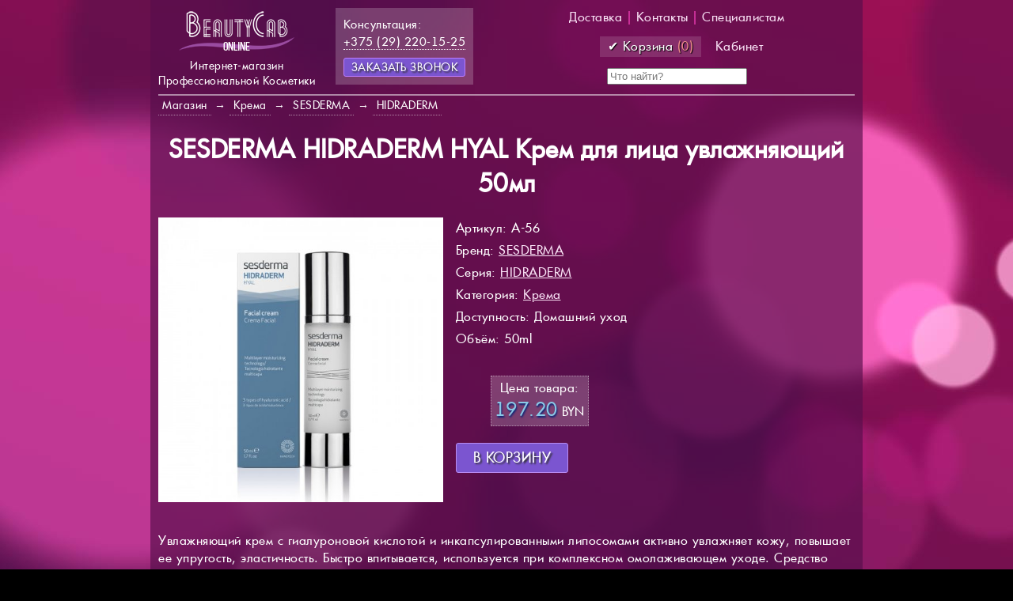

--- FILE ---
content_type: text/html; charset=UTF-8
request_url: https://online.beautycab.by/cream/sesderma/HIDRADERM/sesderma-hidraderm-hyal-krem-dlya-lica-uvlajnyayushchiy-50ml
body_size: 7875
content:
<!DOCTYPE html>
<html lang="ru">
	<head>
		<meta http-equiv="Content-Type" content="text/html; charset=utf-8">
		<title>Крема : SESDERMA : SESDERMA HIDRADERM HYAL Крем для лица увлажняющий 50мл : BeautyCab Online</title>
		<meta name="description" content="Купить SESDERMA HIDRADERM HYAL Крем для лица увлажняющий 50мл : BeautyCab Online">
		<meta name="keywords" content="косметика, профессиональная">
		<link rel="icon" type="image/png" href="/favicon.png" />
		<meta name="viewport" content="width=device-width, initial-scale=1" />

		<link href="/ffont.ttf" rel="stylesheet" type="font/ttf" />
		<link href="/ffontb.ttf" rel="stylesheet" type="font/ttf" />
		<link href="/style.css?r=1601574403" rel="stylesheet" type="text/css" />
		<script>
function send_callback(form){
	if(form.name.value.length<2){
		alert('Пожалуйста, укажите ваше имя');
		return false;
	}
	if(form.phone.value.length<9){
		alert('Пожалуйста, укажите ваш телефон с кодом оператора');
		return false;
	}
	$('#clickbtn1').attr('disabled', 'disabled');
	var m_data=$(form).serialize();
	$.ajax({
			type: 'POST',
			url: '/back.call.php',
			data: m_data,
			success: function(result){
				if(result=='OK'){
					alert('Спасибо за проявленный интерес.\nМы скоро свяжемся с вами.');
					$('#call-me').fadeOut();
				}else{
					alert(result);				
				}
				$('#clickbtn1').removeAttr("disabled");
			},
			error: function (xhr, str) {
                alert(str);
                $('#clickbtn1').removeAttr("disabled");
            }
	});
}

/***** SEARCH SECTION ****/
	var searching = false;
	var sbs_instance = 0;
	function shop_do_search_pause(){
		clearInterval(sbs_instance);
		sbs_instance = setTimeout("shop_do_search()", 1000);
	}

	function shop_do_search(){
		req = $('#shop_search_box').val();
		if(req.length<3)return false;
		if(!searching){
			searching=true;
			$('#shop_pre_loader').html('<img src="/img/loading.gif"> Ищем, ждите...');
			$('#shop_pre_loader').show();
			//
			$.ajax({
				type: 'POST',
				url: '/search.php',
				data: {
					request: encodeURIComponent(req)
				},
				
				success: function(result){
							$('#shop_pre_loader').html(result);
							searching = false;
							$('#shop_pre_loader').css('width', $('.tmenu').width())
							$('#shop_pre_loader').css('left', $('.tmenu').left())
						 },
				error: function (xhr, str) {
							alert(str);
							searching = false;
					   }
			});
		}
	}
	document.onclick=function(){searching=false;$('#shop_pre_loader').hide();};
/***** / SEARCH SECTION ****/

		</script>

<!-- Global site tag (gtag.js) - Google Analytics -->
<script async src="https://www.googletagmanager.com/gtag/js?id=UA-101467143-2"></script>
<script>
  window.dataLayer = window.dataLayer || [];
  function gtag(){dataLayer.push(arguments);}
  gtag('js', new Date());

  gtag('config', 'UA-101467143-2');
</script>

	</head>
	<body>
	<div class="pop-up" id="call-me" style="display: none;">
      <div class="bg-pop-up"></div>
      <div class="wrapper-pop-up">
        <a class="btn-close-pop"><i class="icon icon-close"></i></a>
          <form class="form text-center" onsubmit="send_callback(this);return false;">
          	<input type='hidden' name='hash' value='a732b10e734cc3f1d9fa1cdda675cf26'>
          	<input type='hidden' name='page' value='/cream/sesderma/HIDRADERM/sesderma-hidraderm-hyal-krem-dlya-lica-uvlajnyayushchiy-50ml'>
            <div class="box-text-info">Оставьте свой телефон и мы перезвоним</div>
            <div class="box-control with-icon">
              <div class="box-icon"><i class="icon icon-user"></i></div>
              <input class="form-control grey" name="name" placeholder="Ваше имя и фамилия" type="text" required>
            </div>

            <div class="box-control with-icon">
              <div class="box-icon"><i class="icon icon-phone"></i></div>
              <input class="form-control grey" name="phone" placeholder="Ваш телефон с кодом" type="text" required>
            </div>
			<div class="box-text-info">Или напишем в мессенджер</div>
			<div class="box-control with-icon">
              <input class="form-control grey" name="messenger" placeholder="vk, telegram, viber" type="text">
            </div>

            <div class="box-btn">
              <button id="clickbtn1" class="btn btn-blue">Клик</button>
            </div>
            <span style="color:#d08cc0;font-size:10px;">Нажимая вы принимаете <a href="/rules" target="_blank" style="color:#d08cc0;">пользовательское соглашение</a></span>
          </form>
      </div>
    </div>

		<div class="mainc">
			<div class="top_menu">
				<div class="top_bb">
					<div style='display:inline-block;text-align:center;'>
						<a href='/' title='BeautyCab Online - магазин профессиональной косметики' class='topbbml'><img src='/img/logo_1.png' alt='Интенет-магазин профессиональной косметики BeautyCab Online'></a>
						<div class="afterlogo">Интернет-магазин<br/>Профессиональной Косметики</div>
					</div>
					<div class="consult wbg">Консультация:<br /><a href='tel:+375292201525' title='Позвонить'>+375 (29) 220-15-25</a><div id='backcallb'>Заказать звонок</div></div>
				</div>
				<div class="tmenu">
					<a href='/delivery'>Доставка</a> | 
					<a href='/contact'>Контакты</a> |
					<a href='/professional'>Специалистам</a>
					<br/>
					<a href='/checkout'><div class='shop_tch'>&#10004;	Корзина <span id='shop_topcartholder_n'>(_)</span></div></a>
					<a href='/user'>Кабинет</a>					
					<br/>
					<input type="text" id="shop_search_box" placeholder="Что найти?" onkeyup="shop_do_search_pause()">
					<div id="shop_pre_loader"></div>
				</div>
			</div>
	<div class='shop_breadcrumbs' itemscope="" itemtype="http://schema.org/BreadcrumbList">
		<span itemscope="" itemprop="itemListElement" itemtype="http://schema.org/ListItem">
			<a href='/' itemprop="item"><span itemprop="name">Магазин</span></a>
			<meta itemprop="position" content="1">
		</span> &rarr; 
		<span itemscope="" itemprop="itemListElement" itemtype="http://schema.org/ListItem">
			<a href='/category/cream' itemprop="item"><span itemprop="name">Крема</span></a>
			<meta itemprop="position" content="2">
		</span> &rarr;
		<span itemscope="" itemprop="itemListElement" itemtype="http://schema.org/ListItem">
			<a href='/brand/sesderma' itemprop="item"><span itemprop="name">SESDERMA</span></a>
			<meta itemprop="position" content="3">
		</span> &rarr; 
		<span itemscope="" itemprop="itemListElement" itemtype="http://schema.org/ListItem">
			<a href='/sesderma/series/HIDRADERM' itemprop="item"><span itemprop="name">HIDRADERM</span></a>
			<meta itemprop="position" content="4">
		</span>
			</div>
	<script>
	function doShop(btn, gid){
		var c = localStorage.getItem('_BCO:'+gid)>0?parseInt(localStorage.getItem('_BCO:'+gid)):0;
		localStorage.setItem('_BCO:'+gid, c+1);
		btn.innerHTML='Добавлено';
		shop_topcartrecalc();
		btn.onclick=function(){document.location.href='/checkout';};
		setTimeout(function(){btn.innerHTML='Оформить заказ?'}, 1000);
	}
	</script>



<span itemscope itemtype="http://schema.org/Product"><h1 itemprop='name'>SESDERMA HIDRADERM HYAL Крем для лица увлажняющий 50мл</h1><img itemprop='image' src='/img/goods/56.jpg' style='max-width:360px;'>	<div style='display:inline-block;vertical-align:top;padding-left:10px;'>
		<meta itemprop="sku" content="A-56">
		<div class='shop_good_tileadd'>
			<div>Артикул: A-56</div>
			<div>Бренд: <a href='/brand/sesderma' itemprop='brand'>SESDERMA</a></div>
			<div>Серия: <a href='/sesderma/series/HIDRADERM'>HIDRADERM</a></div>
			<div>Категория: <a href='/category/cream'>Крема</a></div>
			<div><span>Доступность</span>: Домашний уход</div>
			<div>Объём: 50ml</div>
		</div>
			<div class='shop_good_prices' itemprop="offers" itemscope itemtype="http://schema.org/Offer">
			<meta itemprop='description' content="Цена для физических лиц">
			<meta itemprop='priceCurrency' content='BYN'>
			<meta itemprop='availability' content='https://schema.org/InStock'>
			<meta itemprop="priceValidUntil" content="2026-01-23">
			<meta itemprop="url" content="/cream/sesderma/HIDRADERM/sesderma-hidraderm-hyal-krem-dlya-lica-uvlajnyayushchiy-50ml">
			<div class='shop_good_main_price'>Цена товара:<br/><span itemprop='price'>197.20</span> BYN</div>		</div>
		<div class='shop_good_buybtn' data-gid=56 onclick="doShop(this, 56);ym(65558686,'reachGoal','buy')">В корзину</div>	</div>
		<div class='shop_good_texts' itemprop="description">
			<div>Увлажняющий крем с гиалуроновой кислотой и инкапсулированными липосомами активно увлажняет кожу, повышает ее упругость, эластичность. Быстро впитывается, используется при комплексном омолаживающем уходе. Средство разработано с использованием технологии NANOTECH™. Ее уникальность заключается в использовании активных ингредиентов, помещенных в липосомы наноразмера, – маленькие липидные контейнеры, позволяющие компонентам в кратчайшие сроки проникать в глубокие слои кожи и тем самым повышать эффективность средства.</div><div>Высоко-, низко- и среднемолекулярная гиалуроновая кислота, инкапсулированная в липосомы, мгновенно увлажняет кожу, повышает ее эластичность и разглаживает морщины. Она глубоко проникает в кожу и восстанавливает ее.<br />
<br />
<br /></div><div>На чистую кожу нанести немного крема, деликатно втирая кончиками пальцев. Можно использовать утром и/или вечером.</div>	</div>
</span>

<h2>Другие продукты серии HIDRADERM</h2><div style='text-align:center'><div class='shop_tile'>
		<a href='/tonic/sesderma/HIDRADERM/sesderma-hidraderm-trx-tonik-uvlajnyayushchiy-dlya-lica-200ml'>
		<div class='shop_imgh'><img src='/img/goods/s_61.jpg' alt='SESDERMA HIDRADERM TRX Тоник увлажняющий для лица 200мл' title='SESDERMA HIDRADERM TRX Тоник увлажняющий для лица 200мл'></div></a>
		<div class='shop_tileadd'><div>Категория: <a href='/category/tonic'>Тонизация</a></div>			<div>Объём: 200ml</div><div class='shop_tile_price'>165.30 <span>BYN</span></div>		</div>
		<a href='/tonic/sesderma/HIDRADERM/sesderma-hidraderm-trx-tonik-uvlajnyayushchiy-dlya-lica-200ml' title='SESDERMA HIDRADERM TRX Тоник увлажняющий для лица 200мл'>
		SESDERMA HIDRADERM TRX Тоник увлажняющий для лица 200мл		</a>
	</div><div class='shop_tile'>
		<a href='/cream/sesderma/HIDRADERM/sesderma-hidraderm-trx-krem-gel-uvlajnyayushchiy-dlya-lica-50ml'>
		<div class='shop_imgh'><img src='/img/goods/s_59.jpg' alt='SESDERMA HIDRADERM TRX Крем-гель увлажняющий для лица 50мл' title='SESDERMA HIDRADERM TRX Крем-гель увлажняющий для лица 50мл'></div></a>
		<div class='shop_tileadd'><div>Категория: <a href='/category/cream'>Крема</a></div>			<div>Объём: 50ml</div><div class='shop_tile_price'>271.20 <span>BYN</span></div>		</div>
		<a href='/cream/sesderma/HIDRADERM/sesderma-hidraderm-trx-krem-gel-uvlajnyayushchiy-dlya-lica-50ml' title='SESDERMA HIDRADERM TRX Крем-гель увлажняющий для лица 50мл'>
		SESDERMA HIDRADERM TRX Крем-гель увлажняющий для лица 50мл		</a>
	</div><div class='shop_tile'>
		<a href='/cream/sesderma/HIDRADERM/sesderma-hidraderm-krem-dlya-lica-uvlajnyayushchiy-50ml'>
		<div class='shop_imgh'><img src='/img/goods/s_55.jpg' alt='SESDERMA HIDRADERM Крем для лица увлажняющий 50мл' title='SESDERMA HIDRADERM Крем для лица увлажняющий 50мл'></div></a>
		<div class='shop_tileadd'><div>Категория: <a href='/category/cream'>Крема</a></div>			<div>Объём: 50ml</div><div class='shop_tile_price'>158.00 <span>BYN</span></div>		</div>
		<a href='/cream/sesderma/HIDRADERM/sesderma-hidraderm-krem-dlya-lica-uvlajnyayushchiy-50ml' title='SESDERMA HIDRADERM Крем для лица увлажняющий 50мл'>
		SESDERMA HIDRADERM Крем для лица увлажняющий 50мл		</a>
	</div><div class='shop_tile'>
		<a href='/tonic/sesderma/HIDRADERM/sesderma-hidraderm-tonik-s-ekstraktami-ovsa-i-rozy-200ml'>
		<div class='shop_imgh'><img src='/img/goods/s_54.jpg' alt='SESDERMA HIDRADERM Тоник с экстрактами овса и розы 200мл' title='SESDERMA HIDRADERM Тоник с экстрактами овса и розы 200мл'></div></a>
		<div class='shop_tileadd'><div>Категория: <a href='/category/tonic'>Тонизация</a></div>			<div>Объём: 200ml</div><div class='shop_tile_price'>127.30 <span>BYN</span></div>		</div>
		<a href='/tonic/sesderma/HIDRADERM/sesderma-hidraderm-tonik-s-ekstraktami-ovsa-i-rozy-200ml' title='SESDERMA HIDRADERM Тоник с экстрактами овса и розы 200мл'>
		SESDERMA HIDRADERM Тоник с экстрактами овса и розы 200мл		</a>
	</div><div class='shop_tile'>
		<a href='/cream/sesderma/HIDRADERM/sesderma-hidraderm-hyal-krem-dlya-lica-uvlajnyayushchiy-50ml'>
		<div class='shop_imgh'><img src='/img/goods/s_56.jpg' alt='SESDERMA HIDRADERM HYAL Крем для лица увлажняющий 50мл' title='SESDERMA HIDRADERM HYAL Крем для лица увлажняющий 50мл'></div></a>
		<div class='shop_tileadd'><div>Категория: <a href='/category/cream'>Крема</a></div>			<div>Объём: 50ml</div><div class='shop_tile_price'>197.20 <span>BYN</span></div>		</div>
		<a href='/cream/sesderma/HIDRADERM/sesderma-hidraderm-hyal-krem-dlya-lica-uvlajnyayushchiy-50ml' title='SESDERMA HIDRADERM HYAL Крем для лица увлажняющий 50мл'>
		SESDERMA HIDRADERM HYAL Крем для лица увлажняющий 50мл		</a>
	</div><div class='shop_tile'>
		<a href='/body_care/sesderma/HIDRADERM/sesderma-hidraderm-hyal-molochko-dlya-tela-400ml'>
		<div class='shop_imgh'><img src='/img/goods/s_57.jpg' alt='SESDERMA HIDRADERM HYAL Молочко для тела 400мл' title='SESDERMA HIDRADERM HYAL Молочко для тела 400мл'></div></a>
		<div class='shop_tileadd'><div>Категория: <a href='/category/body_care'>Уход за телом</a></div>			<div>Объём: 400ml</div><div class='shop_tile_price'>186.70 <span>BYN</span></div>		</div>
		<a href='/body_care/sesderma/HIDRADERM/sesderma-hidraderm-hyal-molochko-dlya-tela-400ml' title='SESDERMA HIDRADERM HYAL Молочко для тела 400мл'>
		SESDERMA HIDRADERM HYAL Молочко для тела 400мл		</a>
	</div><div class='shop_tile'>
		<a href='/serum/sesderma/HIDRADERM/sesderma-hidraderm-hyal-liposomalnaya-syvorotka-s-gialuronovoy-kislotoy-30ml'>
		<div class='shop_imgh'><img src='/img/goods/s_58.jpg' alt='SESDERMA HIDRADERM HYAL Липосомальная сыворотка с гиалуроновой кислотой 30мл' title='SESDERMA HIDRADERM HYAL Липосомальная сыворотка с гиалуроновой кислотой 30мл'></div></a>
		<div class='shop_tileadd'><div>Категория: <a href='/category/serum'>Сыворотки</a></div>			<div>Объём: 30ml</div><div class='shop_tile_price'>219.80 <span>BYN</span></div>		</div>
		<a href='/serum/sesderma/HIDRADERM/sesderma-hidraderm-hyal-liposomalnaya-syvorotka-s-gialuronovoy-kislotoy-30ml' title='SESDERMA HIDRADERM HYAL Липосомальная сыворотка с гиалуроновой кислотой 30мл'>
		SESDERMA HIDRADERM HYAL Липосомальная сыворотка с гиалуроновой кислотой 30мл		</a>
	</div><div class='shop_tile'>
		<a href='/serum/sesderma/HIDRADERM/sesderma-hidraderm-trx-syvorotka-uvlajnyayushchaya-30ml'>
		<div class='shop_imgh'><img src='/img/goods/s_60.jpg' alt='SESDERMA HIDRADERM TRX Сыворотка увлажняющая 30мл' title='SESDERMA HIDRADERM TRX Сыворотка увлажняющая 30мл'></div></a>
		<div class='shop_tileadd'><div>Категория: <a href='/category/serum'>Сыворотки</a></div>			<div>Объём: 30ml</div><div class='shop_tile_price'>296.60 <span>BYN</span></div>		</div>
		<a href='/serum/sesderma/HIDRADERM/sesderma-hidraderm-trx-syvorotka-uvlajnyayushchaya-30ml' title='SESDERMA HIDRADERM TRX Сыворотка увлажняющая 30мл'>
		SESDERMA HIDRADERM TRX Сыворотка увлажняющая 30мл		</a>
	</div></div><h2>Крема других брендов</h2><div style='text-align:center'><div class='shop_tile'>
		<a href='/cream/GiGi/ACNON/gigi-acnon-aktivnyy-nochnoy-krem-dlya-jirnoy-i-problemnoy-koji-50ml-izrail'>
		<div class='shop_imgh'><img src='/img/goods/s_134.jpg' alt='GIGI ACNON Активный ночной крем для жирной и проблемной кожи 50мл' title='GIGI ACNON Активный ночной крем для жирной и проблемной кожи 50мл'></div></a>
		<div class='shop_tileadd'><div>Бренд: <a href='/brand/GiGi'>GiGi</a></div><div>Серия: <a href='/GiGi/series/ACNON'>ACNON</a></div><div><span>Доступ</span>: Специалистам</div>			<div>Объём: 50ml</div>		</div>
		<a href='/cream/GiGi/ACNON/gigi-acnon-aktivnyy-nochnoy-krem-dlya-jirnoy-i-problemnoy-koji-50ml-izrail' title='GIGI ACNON Активный ночной крем для жирной и проблемной кожи 50мл'>
		GIGI ACNON Активный ночной крем для жирной и проблемной кожи 50мл		</a>
	</div><div class='shop_tile'>
		<a href='/cream/GiGi/Nutri-Peptide/gigi-nutri-peptide-peptidnyy-krem-balansiruyushchiy-dlya-jirnoy-koji-50ml-izrail'>
		<div class='shop_imgh'><img src='/img/goods/s_238.jpg' alt='GIGI Nutri-Peptide Пептидный крем балансирующий для жирной кожи 50мл' title='GIGI Nutri-Peptide Пептидный крем балансирующий для жирной кожи 50мл'></div></a>
		<div class='shop_tileadd'><div>Бренд: <a href='/brand/GiGi'>GiGi</a></div><div>Серия: <a href='/GiGi/series/Nutri-Peptide'>Nutri Peptide</a></div><div><span>Доступ</span>: Специалистам</div>			<div>Объём: 50ml</div>		</div>
		<a href='/cream/GiGi/Nutri-Peptide/gigi-nutri-peptide-peptidnyy-krem-balansiruyushchiy-dlya-jirnoy-koji-50ml-izrail' title='GIGI Nutri-Peptide Пептидный крем балансирующий для жирной кожи 50мл'>
		GIGI Nutri-Peptide Пептидный крем балансирующий для жирной кожи 50мл		</a>
	</div><div class='shop_tile'>
		<a href='/cream/GiGi/Nutri-Peptide/gigi-nutri-peptide-krem-peptidnyy-uvlajnyayushchiy-s-10-molochnoy-kislotoy-50ml-izrail'>
		<div class='shop_imgh'><img src='/img/goods/s_255.jpg' alt='GIGI Nutri-Peptide Крем пептидный увлажняющий с 10% молочной кислотой 50мл' title='GIGI Nutri-Peptide Крем пептидный увлажняющий с 10% молочной кислотой 50мл'></div></a>
		<div class='shop_tileadd'><div>Бренд: <a href='/brand/GiGi'>GiGi</a></div><div>Серия: <a href='/GiGi/series/Nutri-Peptide'>Nutri Peptide</a></div><div><span>Доступ</span>: Специалистам</div>			<div>Объём: 50ml</div>		</div>
		<a href='/cream/GiGi/Nutri-Peptide/gigi-nutri-peptide-krem-peptidnyy-uvlajnyayushchiy-s-10-molochnoy-kislotoy-50ml-izrail' title='GIGI Nutri-Peptide Крем пептидный увлажняющий с 10% молочной кислотой 50мл'>
		GIGI Nutri-Peptide Крем пептидный увлажняющий с 10% молочной кислотой 50мл		</a>
	</div><div class='shop_tile'>
		<a href='/cream/GiGi/Retin-A/gigi-retin-a-triple-power-aktivnyy-obnovlyayushchiy-krem-50ml-izrail'>
		<div class='shop_imgh'><img src='/img/goods/s_278.jpg' alt='GIGI Retin A Triple Power Активный обновляющий крем 50мл' title='GIGI Retin A Triple Power Активный обновляющий крем 50мл'></div></a>
		<div class='shop_tileadd'><div>Бренд: <a href='/brand/GiGi'>GiGi</a></div><div>Серия: <a href='/GiGi/series/Retin-A'>Retin A</a></div><div><span>Доступ</span>: Специалистам</div>			<div>Объём: 50ml</div>		</div>
		<a href='/cream/GiGi/Retin-A/gigi-retin-a-triple-power-aktivnyy-obnovlyayushchiy-krem-50ml-izrail' title='GIGI Retin A Triple Power Активный обновляющий крем 50мл'>
		GIGI Retin A Triple Power Активный обновляющий крем 50мл		</a>
	</div><div class='shop_tile'>
		<a href='/cream/BIOLINE-JATO/Primaluce/bioline-jato-primaluce-exforadiance-krem-dlya-glaz-i-gub-30-ml-italiya'>
		<div class='shop_imgh'><img src='/img/goods/s_440.jpg' alt='Bioline Jato Primaluce ExfoRadiance Крем для глаз и губ 30 мл' title='Bioline Jato Primaluce ExfoRadiance Крем для глаз и губ 30 мл'></div></a>
		<div class='shop_tileadd'><div>Бренд: <a href='/brand/BIOLINE-JATO'>BIOLINE JATO</a></div><div>Серия: <a href='/BIOLINE-JATO/series/Primaluce'>Primaluce</a></div>			<div>Объём: 30ml</div><div class='shop_tile_price'>184.40 <span>BYN</span></div>		</div>
		<a href='/cream/BIOLINE-JATO/Primaluce/bioline-jato-primaluce-exforadiance-krem-dlya-glaz-i-gub-30-ml-italiya' title='Bioline Jato Primaluce ExfoRadiance Крем для глаз и губ 30 мл'>
		Bioline Jato Primaluce ExfoRadiance Крем для глаз и губ 30 мл		</a>
	</div><div class='shop_tile'>
		<a href='/cream/BIOLINE-JATO/Proceutic/bioline-jato-proceutic-neytralizuyushchiy-krem-posle-pilinga-150ml-italiya'>
		<div class='shop_imgh'><img src='/img/goods/s_453.jpg' alt='Bioline Jato Proceutic Нейтрализующий крем после пилинга 150мл.' title='Bioline Jato Proceutic Нейтрализующий крем после пилинга 150мл.'></div></a>
		<div class='shop_tileadd'><div>Бренд: <a href='/brand/BIOLINE-JATO'>BIOLINE JATO</a></div><div>Серия: <a href='/BIOLINE-JATO/series/Proceutic'>Proceutic</a></div><div><span>Доступ</span>: Специалистам</div>			<div>Объём: 150ml</div>		</div>
		<a href='/cream/BIOLINE-JATO/Proceutic/bioline-jato-proceutic-neytralizuyushchiy-krem-posle-pilinga-150ml-italiya' title='Bioline Jato Proceutic Нейтрализующий крем после пилинга 150мл.'>
		Bioline Jato Proceutic Нейтрализующий крем после пилинга 150мл.		</a>
	</div><div class='shop_tile'>
		<a href='/cream/GiGi/Ester-C/gigi-ester-c-krem-dnevnoy-uvlajnyayushchiy-s-spf-20-50ml-izrail'>
		<div class='shop_imgh'><img src='/img/goods/s_199.jpg' alt='GIGI Ester C Крем дневной увлажняющий с SPF 20 50мл' title='GIGI Ester C Крем дневной увлажняющий с SPF 20 50мл'></div></a>
		<div class='shop_tileadd'><div>Бренд: <a href='/brand/GiGi'>GiGi</a></div><div>Серия: <a href='/GiGi/series/Ester-C'>Ester C</a></div><div><span>Доступ</span>: Специалистам</div>			<div>Объём: 50ml</div>		</div>
		<a href='/cream/GiGi/Ester-C/gigi-ester-c-krem-dnevnoy-uvlajnyayushchiy-s-spf-20-50ml-izrail' title='GIGI Ester C Крем дневной увлажняющий с SPF 20 50мл'>
		GIGI Ester C Крем дневной увлажняющий с SPF 20 50мл		</a>
	</div><div class='shop_tile'>
		<a href='/cream/GiGi/ACNON/gigi-acnon-uvlajnyayushchiy-dnevnoy-krem-dlya-jirnoy-i-problemnoy-koji-50ml-izrail'>
		<div class='shop_imgh'><img src='/img/goods/s_136.jpg' alt='GIGI ACNON Увлажняющий дневной крем для жирной и проблемной кожи 50мл' title='GIGI ACNON Увлажняющий дневной крем для жирной и проблемной кожи 50мл'></div></a>
		<div class='shop_tileadd'><div>Бренд: <a href='/brand/GiGi'>GiGi</a></div><div>Серия: <a href='/GiGi/series/ACNON'>ACNON</a></div><div><span>Доступ</span>: Специалистам</div>			<div>Объём: 50ml</div>		</div>
		<a href='/cream/GiGi/ACNON/gigi-acnon-uvlajnyayushchiy-dnevnoy-krem-dlya-jirnoy-i-problemnoy-koji-50ml-izrail' title='GIGI ACNON Увлажняющий дневной крем для жирной и проблемной кожи 50мл'>
		GIGI ACNON Увлажняющий дневной крем для жирной и проблемной кожи 50мл		</a>
	</div></div>		</div>
		<div style="text-align:center;">
			<a href="https://vk.com/beautycab_by" target=_blank><img src="/img/vk.png" alt="VK"></a> <a href="https://www.instagram.com/beautycab.by/" target=_blank><img src="/img/instagram.png" alt="Instagram"></a> <a href="https://ok.ru/beautycab" target=_blank><img src="/img/ok.png" alt="OK"></a>
			<br /><img src="/img/chargeback.png" alt="Мы принимаем карты" style="max-width:180px;margin-top:20px">
		</div>
		<br />
				<div style='text-align:center;margin:20px;'>
			<a href='/'>Главная</a> |
			<a href='/delivery'>Доставка</a> |
			<a href='/contact'>Контакты</a> |
			<a href='/professional'>Специалистам</a>

		</div>
		
		<div style='text-align:center;margin:20px;float:left;'>&copy; 2019-2026, Online.BeautyCab.By</div>

<script src="/jquery-3.2.1.min.js"></script>
<script src="/jqmask.js"></script>

<!-- Yandex.Metrika counter -->
<script type="text/javascript" >
   (function(m,e,t,r,i,k,a){m[i]=m[i]||function(){(m[i].a=m[i].a||[]).push(arguments)};
   m[i].l=1*new Date();k=e.createElement(t),a=e.getElementsByTagName(t)[0],k.async=1,k.src=r,a.parentNode.insertBefore(k,a)})
   (window, document, "script", "https://mc.yandex.ru/metrika/tag.js", "ym");

   ym(65558686, "init", {
        clickmap:true,
        trackLinks:true,
        accurateTrackBounce:true,
        webvisor:false
   });
</script>
<noscript><div><img src="https://mc.yandex.ru/watch/65558686" style="position:absolute; left:-9999px;" alt="" /></div></noscript>
<!-- /Yandex.Metrika counter -->

<script>$(document).ready(function () {
		if(localStorage.getItem('_BCO:56')>0){
			$('div[data-gid=56]').html('Уже в корзине '+localStorage.getItem('_BCO:56')+' шт');
			$('div[data-gid=56]').on('click',function(){document.location.href='/checkout';return false;});
		}
});</script><script>
function shop_topcartrecalc(){
	x=0;
    for(let key in localStorage) {
  		if(key.indexOf('_BCO:')!=-1)
	  		x+=parseInt(localStorage.getItem(key));
  	}
  	$('#shop_topcartholder_n').html('('+x+')');
}

$(document).ready(function () {
    $('input[name="phone"]').mask("+375 (99) 999-99-99");

	$('#backcallb').on('click', function () {
        $('#call-me').fadeIn();
    });
    $('.pop-up .btn-close-pop').on('click', function () {
        $(this).parentsUntil('.pop-up').parent('.pop-up').fadeOut();
    });
    $('.pop-up .bg-pop-up').on('click', function () {
        $(this).parent().fadeOut();
    });
  	//
  	shop_topcartrecalc();
});
</script>


<!--LiveInternet counter--><a href="//www.liveinternet.ru/click"
target="_blank"><img id="licnt39CC" width="1" height="1" style="border:0" 
title="LiveInternet"
src="[data-uri]"
alt=""/></a><script>(function(d,s){d.getElementById("licnt39CC").src=
"//counter.yadro.ru/hit?t44.5;r"+escape(d.referrer)+
((typeof(s)=="undefined")?"":";s"+s.width+"*"+s.height+"*"+
(s.colorDepth?s.colorDepth:s.pixelDepth))+";u"+escape(d.URL)+
";h"+escape(d.title.substring(0,150))+";"+Math.random()})
(document,screen)</script><!--/LiveInternet-->


<div style="display:none" vocab="http://schema.org/" typeof="Organization"> 
 <span property="name">Интенет-магазин профессиональной косметики BeautyCab Online</span> 
<div property="address" typeof="PostalAddress"> 
  <span property="streetAddress">ул. Ленинская, 22</span> 
  <span property="postalCode">212030</span> 
  <span property="addressLocality">Могилев</span>
</div> 
 <span property="telephone">+375 (29) 220-15-25</span>
</div>
	</body>
</html>
